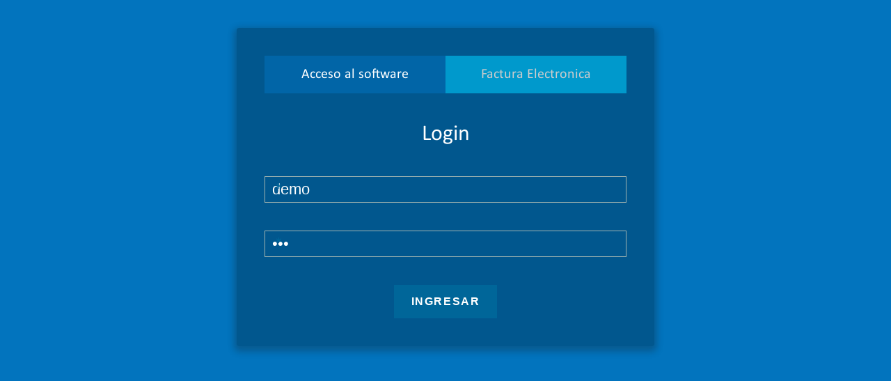

--- FILE ---
content_type: text/html; charset=UTF-8
request_url: http://www.fac-tura.com/software-para-restaurante/?r=uLLBybKMsKy4rw==
body_size: 3139
content:
<!doctype html>
<html>
<head>
<title>software para restaurante</title>
<meta charset=UTF-8 /><base href="http://www.fac-tura.com/"/>
<meta name=description content="Software Inteligente para restaurante"/>
<meta name=generator content=softinteligente.com />
<meta property=og:locale content=es_ES />
<meta name=robots content="index,follow"/>
<meta property=og:title content="software para restaurante"/>
<meta property=og:type content="Productor de software"/>
<meta property=og:url content="http://www.fac-tura.com"/>
<meta property=og:image content="http://www.fac-tura.com/images/inteligente.png"/>
<meta property=og:description content="Software Inteligente para restaurante"/>
<meta property=og:site_name content=Inteligente />
<meta property=article:publisher content="https://www.facebook.com/softinteligente.com"/>
<meta property=article:published_time content="2015-11-27T21:54:08+00:00"/>
<meta property=article:modified_time content="2026-01-21 12:58:21+00:00"/> 
<meta property=article:section content=software />
<meta property=article:tag content="software inteligente"/>
<meta property=fb:admins content=486990441508377 />
<meta name=twitter:card content="software para restaurante">
<meta name=twitter:site content="http://www.fac-tura.com/">
<meta name=twitter:title content="software para restaurante">
<meta name=twitter:description content="Software Inteligente para restaurante">
<meta name=twitter:creator content=inteligente.pe >
<meta name=twitter:image:src content="http://www.fac-tura.com/images/inteligente.png"> 
<meta http-equiv=X-UA-Compatible content="IE=edge">
<meta name=viewport content="width=device-width, initial-scale=1.0, minimum-scale=1.0">
<meta name=apple-mobile-web-app-capable content=yes />
	<!DOCTYPE html>
<html lang="en" >
<head>
 
  <meta charset="UTF-8">
  <title>Factura Electronico - Login</title>
  <!--<link href='https://fonts.googleapis.com/css?family=Titillium+Web:400,300,600' rel='stylesheet' type='text/css'>
    <link rel="stylesheet" href="https://cdnjs.cloudflare.com/ajax/libs/normalize/5.0.0/normalize.min.css">
	-->
<style>
@font-face {
  font-family: "Calibri";
  src: url("utilitario/fonts/calibri.eot"); /* IE9 Compat Modes */
  src: url("utilitario/fonts/calibri.eot?#iefix") format("embedded-opentype"), /* IE6-IE8 */
    url("utilitario/fonts/calibri.otf") format("opentype"), /* Open Type Font */
    url("utilitario/fonts/calibri.svg") format("svg"), /* Legacy iOS */
    url("utilitario/fonts/calibri.ttf") format("truetype"), /* Safari, Android, iOS */
    url("utilitario/fonts/calibri.woff") format("woff"), /* Modern Browsers */
    url("utilitario/fonts/calibri.woff2") format("woff2"); /* Modern Browsers */
  font-weight: normal;
  font-style: normal;
}

*, *:before, *:after {
  -webkit-box-sizing: border-box;
          box-sizing: border-box;
}

html {
  overflow-y: scroll;
}

body {
  background: #0274BE;#c1bdba;
  font-family: Calibri;'Titillium Web', sans-serif;
}

a {
  text-decoration: none;
  color: #006699;
  -webkit-transition: .5s ease;
  transition: .5s ease;
}
a:hover {
  color: #2495CB;
}

.form {
  background: #01578E;rgba(19, 35, 47, 0.9);
  padding: 40px;
  max-width: 600px;
  margin: 40px auto;
  border-radius: 4px;
  -webkit-box-shadow: 0 4px 10px 4px rgba(19, 35, 47, 0.3);
          box-shadow: 0 4px 10px 4px rgba(19, 35, 47, 0.3);
}

.tab-group {
  list-style: none;
  padding: 0;
  margin: 0 0 40px 0;
}
.tab-group:after {
  content: "";
  display: table;
  clear: both;
}
.tab-group li a {
  display: block;
  text-decoration: none;
  padding: 15px;
  background: #0099CC;rgba(160, 179, 176, 0.25);
  color: #ccc;#a0b3b0;
  font-size: 20px;
  float: left;
  width: 50%;
  text-align: center;
  cursor: pointer;
  -webkit-transition: .5s ease;
  transition: .5s ease;
}
.tab-group li a:hover {
  background: #0099FF;#24333C;#2495CB;
  color: #ffffff;
}
.tab-group .active a {
  background: #0165A7;#0099FF;#006699;
  color: #ffffff;
}

.tab-content > div:last-child {
  display: none;
}

h1 {
  text-align: center;
  color: #ffffff;
  font-weight: 300;
  margin: 0 0 40px;
}

label {
  position: absolute;
  -webkit-transform: translateY(6px);
          transform: translateY(6px);
  left: 13px;
  color: rgba(255, 255, 255, 0.5);
  -webkit-transition: all 0.25s ease;
  transition: all 0.25s ease;
  -webkit-backface-visibility: hidden;
  pointer-events: none;
  font-size: 22px;
}
label .req {
  margin: 2px;
  color: #006699;
}

label.active {
  -webkit-transform: translateY(50px);
          transform: translateY(50px);
  left: 2px;
  font-size: 14px;
}
label.active .req {
  opacity: 0;
}

label.highlight {
  color: #ffffff;
}

input, textarea {
  font-size: 22px;
  display: block;
  width: 100%;
  height: 100%;
  padding: 5px 10px;
  background: none;
  background-image: none;
  border: 1px solid #a0b3b0;
  color: #ffffff;
  border-radius: 0;
  -webkit-transition: border-color .25s ease, -webkit-box-shadow .25s ease;
  transition: border-color .25s ease, -webkit-box-shadow .25s ease;
  transition: border-color .25s ease, box-shadow .25s ease;
  transition: border-color .25s ease, box-shadow .25s ease, -webkit-box-shadow .25s ease;
}
input:focus, textarea:focus {
  outline: 0;
  border-color: #0099FF;#006699;
}

select{
  font-size: 22px;
  display: block;
  width: 100%;
  height: 100%;
  padding: 5px 10px;
  background: none;
  background-image: none;
  border: 1px solid #a0b3b0;
  color: #ffffff;
  border-radius: 0;
  -webkit-transition: border-color .25s ease, -webkit-box-shadow .25s ease;
  transition: border-color .25s ease, -webkit-box-shadow .25s ease;
  transition: border-color .25s ease, box-shadow .25s ease;
  transition: border-color .25s ease, box-shadow .25s ease, -webkit-box-shadow .25s ease;
   background: #01578E;#24333C;
}
select:focus  {
  outline: 0;
  border-color: #006699;
}


textarea {
  border: 2px solid #a0b3b0;
  resize: vertical;
}

.field-wrap {
  position: relative;
  margin-bottom: 40px;
}

.top-row:after {
  content: "";
  display: table;
  clear: both;
}
.top-row > div {
  float: left;
  width: 48%;
  margin-right: 4%;
}
.top-row > div:last-child {
  margin: 0;
}

.button {
  border: 0;
  outline: none;
  border-radius: 0;
  padding: 15px 25px;
  font-size: 1rem;
  font-weight: 600;
  text-transform: uppercase;
  letter-spacing: .1em;
  background: #006699;
  color: #ffffff;
  -webkit-transition: all 0.5s ease;
  transition: all 0.5s ease;
  -webkit-appearance: none;
}
.button:hover, .button:focus {
  background: #2495CB;
}

.button-block {
  display: block;
  width_: 50%;
}

.forgot {
  margin-top: -20px;
  text-align: right;
}
</style>

  
</head>

<body>

  <div class="form">
      
	  
	  
      <ul class="tab-group">
        <li class="tab active"><a href="#signup">Acceso al software</a></li>
        <li class="tab"><a href="#login">Factura Electronica</a></li>
      </ul>
      
      <div class="tab-content">
        <div id="signup">
			 <h1>Login</h1>
          <form action="https://www.fac-tura.com/inteligente/login.php" method="post">
          <input type="hidden"  name='enlacesx'  value="software-para-restaurante"  >
            <div class="field-wrap">
            <label>
               <span class="req">*</span>
            </label>
            <input type="text"  name='user' value='demo' required autocomplete="off"/>
          </div>
          
          <div class="field-wrap">
            <label>
               <span class="req">*</span>
            </label>
            <input type="password"  name='password' value='123' required autocomplete="off"/>
          </div>
          
         <!-- <p class="forgot"><a href="#">Forgot Password?</a></p>-->
          
          <center><button class="button button-block"/> Ingresar </button></center>
          
          </form>

        </div>
        
        <div id="login">   
         
          
		  
		  
		  
		  
         <h1>Consulta de documento electronico</h1>          
          <form action="" method="post">
		  
		  
            <div class="field-wrap">
              <label>RUC del emisor:<span class="req">*</span></label>
              <input type="text" name="ruc" required autocomplete="off" />
            </div> 
          
          <div class="top-row">
       
            <div class="field-wrap">
				<select  name="doc"  required><option  value="">Tipo de documento:</option>
					<option value="Factura">Factura</option>
					<option value="Boleta">Boleta</option>
					<option value="CreditNote">Nota de crédito</option>
					<option value="DebitNote">Nota de débito</option>	  
				</select>
            </div>
          <div class="field-wrap">
            <label>Nro doc.(xxxx-xxxxxxxx):<span class="req">*</span></label>
            <input type="text" name='nro'  required autocomplete="off"/>
          </div>			
          </div>
		  

		  
		  
           <div class="field-wrap">
            <label>Fecha de emisión:<span class="req">*</span></label>
            <input type="text" name=fecha required autocomplete="off"/>
          </div>          
          <center><button type="submit" class="button button-block"/>Ver documento</button> </center>


		  
          </form>		  
		  
		  
		  
		  
		  
		  
		  


        </div>
        
      </div><!-- tab-content -->
 		        
</div> <!-- /form -->
  <script src='utilitario/js/jquery.min.js'></script>

  

    <script>
$('.form').find('input, textarea').on('keyup blur focus', function (e) {
  
  var $this = $(this),
      label = $this.prev('label');

	  if (e.type === 'keyup') {
			if ($this.val() === '') {
          label.removeClass('active highlight');
        } else {
          label.addClass('active highlight');
        }
    } else if (e.type === 'blur') {
    	if( $this.val() === '' ) {
    		label.removeClass('active highlight'); 
			} else {
		    label.removeClass('highlight');   
			}   
    } else if (e.type === 'focus') {
      
      if( $this.val() === '' ) {
    		label.removeClass('highlight'); 
			} 
      else if( $this.val() !== '' ) {
		    label.addClass('highlight');
			}
    }

});

$('.tab a').on('click', function (e) {
  
  e.preventDefault();
  
  $(this).parent().addClass('active');
  $(this).parent().siblings().removeClass('active');
  
  target = $(this).attr('href');

  $('.tab-content > div').not(target).hide();
  
  $(target).fadeIn(600);
  
});	
	</script>




</body>

</html>
</body>
</html>	